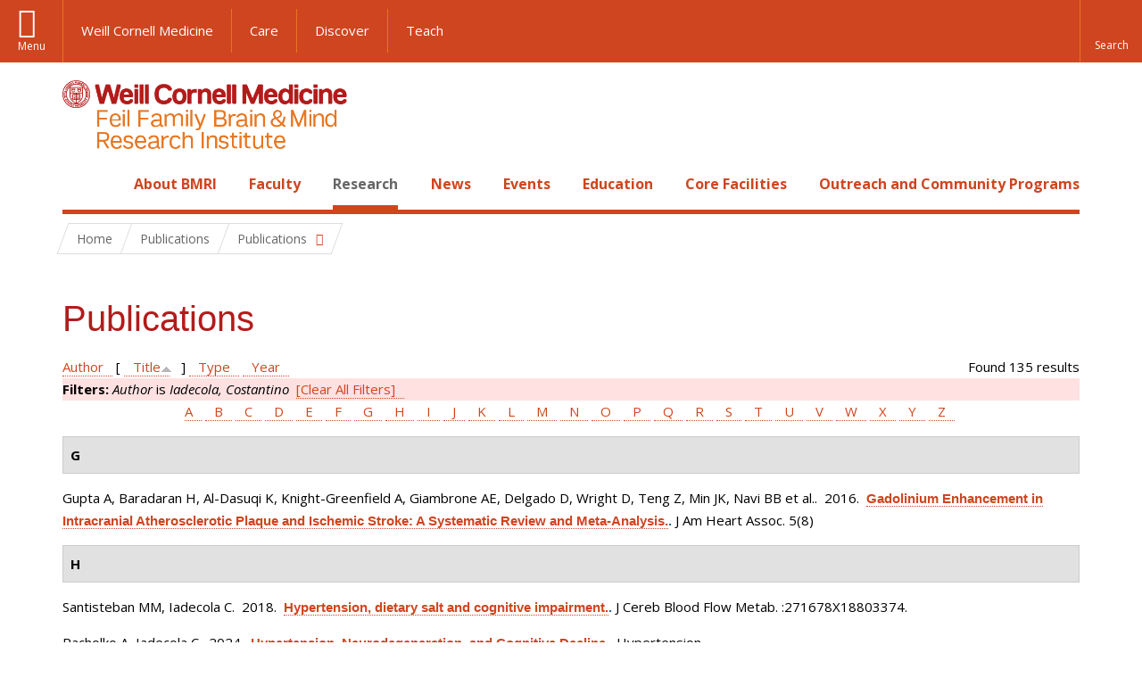

--- FILE ---
content_type: text/html; charset=utf-8
request_url: https://brainandmind.weill.cornell.edu/faculty-research/publications?page=2&amp%3Bf%5Bauthor%5D=456&s=title&o=asc&f%5Bauthor%5D=62
body_size: 18422
content:
<!DOCTYPE html>

<!--[if IE 7]>    <html class="lt-ie9 lt-ie8 no-js"  lang="en" dir="ltr"> <![endif]-->
<!--[if IE 8]>    <html class="lt-ie9 ie8 no-js"  lang="en" dir="ltr"> <![endif]-->
<!--[if gt IE 8]><!--> <html  lang="en" dir="ltr"> <!--<![endif]-->

  <head>
    <meta charset="utf-8" />
<link rel="shortcut icon" href="https://brainandmind.weill.cornell.edu/sites/all/themes/wcm_brainmind/favicon.ico" />
<meta name="generator" content="Drupal 7 (https://www.drupal.org)" />
<link rel="canonical" href="https://brainandmind.weill.cornell.edu/faculty-research/publications" />
<link rel="shortlink" href="https://brainandmind.weill.cornell.edu/faculty-research/publications" />
    <title>Publications | Page 3 | Feil Family Brain & Mind Research Institute</title>

    <link rel="apple-touch-icon" sizes="57x57" href="/profiles/wcmc/themes/wcm_brand_base/favicons/apple-touch-icon-57x57.png?v=2">
    <link rel="apple-touch-icon" sizes="60x60" href="/profiles/wcmc/themes/wcm_brand_base/favicons/apple-touch-icon-60x60.png?v=2">
    <link rel="apple-touch-icon" sizes="72x72" href="/profiles/wcmc/themes/wcm_brand_base/favicons/apple-touch-icon-72x72.png?v=2">
    <link rel="apple-touch-icon" sizes="76x76" href="/profiles/wcmc/themes/wcm_brand_base/favicons/apple-touch-icon-76x76.png?v=2">
    <link rel="apple-touch-icon" sizes="114x114" href="/profiles/wcmc/themes/wcm_brand_base/favicons/apple-touch-icon-114x114.png?v=2">
    <link rel="apple-touch-icon" sizes="120x120" href="/profiles/wcmc/themes/wcm_brand_base/favicons/apple-touch-icon-120x120.png?v=2">
    <link rel="apple-touch-icon" sizes="144x144" href="/profiles/wcmc/themes/wcm_brand_base/favicons/apple-touch-icon-144x144.png?v=2">
    <link rel="apple-touch-icon" sizes="152x152" href="/profiles/wcmc/themes/wcm_brand_base/favicons/apple-touch-icon-152x152.png?v=2">
    <link rel="apple-touch-icon" sizes="180x180" href="/profiles/wcmc/themes/wcm_brand_base/favicons/apple-touch-icon-180x180.png?v=2">
    <link rel="icon" type="image/png" href="/profiles/wcmc/themes/wcm_brand_base/favicons/favicon-32x32.png?v=2" sizes="32x32">
    <link rel="icon" type="image/png" href="/profiles/wcmc/themes/wcm_brand_base/favicons/favicon-194x194.png?v=2" sizes="194x194">
    <link rel="icon" type="image/png" href="/profiles/wcmc/themes/wcm_brand_base/favicons/favicon-96x96.png?v=2" sizes="96x96">
    <link rel="icon" type="image/png" href="/profiles/wcmc/themes/wcm_brand_base/favicons/android-chrome-192x192.png?v=2" sizes="192x192">
    <link rel="icon" type="image/png" href="/profiles/wcmc/themes/wcm_brand_base/favicons/favicon-16x16.png?v=2" sizes="16x16">
    <link rel="manifest" href="/profiles/wcmc/themes/wcm_brand_base/favicons/manifest.json?v=2">
    <link rel="mask-icon" href="/profiles/wcmc/themes/wcm_brand_base/favicons/safari-pinned-tab.svg?v=2" color="#b31b1b">
    <link rel="shortcut icon" href="/profiles/wcmc/themes/wcm_brand_base/favicons/favicon.ico?v=2">
    <meta name="apple-mobile-web-app-title" content="Weill Cornell Medicine">
    <meta name="application-name" content="Weill Cornell Medicine">
    <meta name="msapplication-TileColor" content="#b31b1b">
    <meta name="msapplication-TileImage" content="/profiles/wcmc/themes/wcm_brand_base/favicons/mstile-144x144.png?v=2">
    <meta name="msapplication-config" content="/profiles/wcmc/themes/wcm_brand_base/favicons/browserconfig.xml?v=2">
    <meta name="theme-color" content="#ffffff">

    <!-- http://t.co/dKP3o1e -->
    <meta name="HandheldFriendly" content="True">
    <meta name="MobileOptimized" content="320">
    <meta name="viewport" content="width=device-width, initial-scale=1.0">
    <link rel="stylesheet" href="https://brainandmind.weill.cornell.edu/sites/default/files/css/css_kShW4RPmRstZ3SpIC-ZvVGNFVAi0WEMuCnI0ZkYIaFw.css" />
<link rel="stylesheet" href="https://brainandmind.weill.cornell.edu/sites/default/files/css/css_rOkuVMMGocN2KQ5LCJ-0OYP1dxAyT2HxyKRlZLS_nXU.css" />
<link rel="stylesheet" href="https://brainandmind.weill.cornell.edu/sites/default/files/css/css_cA3DvDiQ3kOSjJkY_7C67xpb6Mo4aphrt7SxIZjOQ7s.css" />
<link rel="stylesheet" href="https://brainandmind.weill.cornell.edu/sites/default/files/css/css_iwLsJ5KZ3ygtq-LwPSaopm-80cYn8MskOJcF4bDZOnw.css" />
<link rel="stylesheet" href="https://fonts.googleapis.com/css?family=Open+Sans:400,300,300italic,400italic,700,700italic" />
<link rel="stylesheet" href="https://brainandmind.weill.cornell.edu/sites/default/files/css/css_jIar9ppehxMlkuzqiw8Camo8ArJnUn1ZtTkT5qn4BjI.css" />
<link rel="stylesheet" href="https://brainandmind.weill.cornell.edu/sites/default/files/css/css_PxsPpITToy8ZnO0bJDA1TEC6bbFpGTfSWr2ZP8LuFYo.css" />
    <script src="https://brainandmind.weill.cornell.edu/sites/default/files/js/js_XexEZhbTmj1BHeajKr2rPfyR8Y68f4rm0Nv3Vj5_dSI.js"></script>
<script src="https://brainandmind.weill.cornell.edu/sites/default/files/js/js_rsG_22YPjmlEiP0K_67GbG7wA1u2m6p529PKe6uGPZ4.js"></script>
<script src="https://brainandmind.weill.cornell.edu/sites/default/files/js/js_IC2vqeFv6eSvzMO1oHQyKRXO8JNRFAiet9QUOFr3OFs.js"></script>
<script src="https://brainandmind.weill.cornell.edu/sites/default/files/js/js_AxRDbN_Ukfcn4OJ39z8m2zu3hvCsY-RXQhgtnH2iQFU.js"></script>
<script src="https://brainandmind.weill.cornell.edu/sites/default/files/js/js_vM1uGnovS_0hYqTYp0LD9vlFUU3BE2bncNJNzlYcsuk.js"></script>
<script>jQuery.extend(Drupal.settings, {"basePath":"\/","pathPrefix":"","setHasJsCookie":0,"ajaxPageState":{"theme":"wcm_brainmind","theme_token":"WhZlhgYQRc_Nx-EZGZ5DVXA3bKbyrcaMhX803kNqA04","js":{"profiles\/wcmc\/modules\/custom\/wcmc_fieldable_panes\/js\/wcmc_modal.js":1,"profiles\/wcmc\/modules\/panopoly\/panopoly\/panopoly_widgets\/panopoly-widgets.js":1,"profiles\/wcmc\/modules\/panopoly\/panopoly\/panopoly_widgets\/panopoly-widgets-spotlight.js":1,"profiles\/wcmc\/modules\/custom\/wcm_accessibility\/js\/wcm-accessibility.js":1,"profiles\/wcmc\/themes\/wcm_brand_base\/js\/headroom.min.js":1,"profiles\/wcmc\/themes\/wcm_brand_base\/js\/wcm-pin-header.js":1,"profiles\/wcmc\/themes\/wcm_brand_base\/js\/wcm-external-links.js":1,"profiles\/wcmc\/themes\/wcm_brand_base\/js\/jquery.lockfixed-revB.js":1,"profiles\/wcmc\/themes\/wcm_brand_base\/images\/cta_icons\/svgxuse.min.js":1,"profiles\/wcmc\/modules\/panopoly\/contrib\/jquery_update\/replace\/jquery\/1.7\/jquery.min.js":1,"misc\/jquery-extend-3.4.0.js":1,"misc\/jquery-html-prefilter-3.5.0-backport.js":1,"misc\/jquery.once.js":1,"misc\/drupal.js":1,"profiles\/wcmc\/modules\/panopoly\/contrib\/jquery_update\/replace\/ui\/ui\/minified\/jquery.ui.core.min.js":1,"profiles\/wcmc\/modules\/panopoly\/contrib\/jquery_update\/replace\/ui\/ui\/minified\/jquery.ui.widget.min.js":1,"profiles\/wcmc\/modules\/panopoly\/contrib\/jquery_update\/replace\/ui\/ui\/minified\/jquery.ui.tabs.min.js":1,"profiles\/wcmc\/modules\/panopoly\/contrib\/jquery_update\/replace\/ui\/ui\/minified\/jquery.ui.accordion.min.js":1,"profiles\/wcmc\/modules\/panopoly\/contrib\/jquery_update\/replace\/ui\/external\/jquery.cookie.js":1,"profiles\/wcmc\/modules\/custom\/wcmc_fieldable_panes\/js\/fancybox\/jquery.fancybox.pack.js":1,"profiles\/wcmc\/modules\/custom\/wcmc_fieldable_panes\/js\/fancybox\/helpers\/jquery.fancybox-buttons.js":1,"profiles\/wcmc\/modules\/custom\/wcm_slide_nav\/js\/simplebar.min.js":1,"profiles\/wcmc\/modules\/custom\/wcm_slide_nav\/js\/wcm-slide-nav.js":1,"misc\/form-single-submit.js":1,"profiles\/wcmc\/modules\/panopoly\/panopoly\/panopoly_images\/panopoly-images.js":1,"profiles\/wcmc\/modules\/panopoly\/contrib\/entityreference\/js\/entityreference.js":1,"profiles\/wcmc\/modules\/panopoly\/panopoly\/panopoly_admin\/panopoly-admin.js":1,"profiles\/wcmc\/modules\/panopoly\/panopoly\/panopoly_magic\/panopoly-magic.js":1,"profiles\/wcmc\/modules\/panopoly\/panopoly\/panopoly_theme\/js\/panopoly-accordion.js":1,"profiles\/wcmc\/modules\/custom\/wcmc_banner_receiver\/js\/wcmc_banner_receiver.js":1,"profiles\/wcmc\/modules\/custom\/wcm_d7_paragraphs\/js\/wcm-d7-paragraphs.js":1,"profiles\/wcmc\/modules\/custom\/wcm_events\/js\/main.min.js":1,"profiles\/wcmc\/modules\/panopoly\/contrib\/caption_filter\/js\/caption-filter.js":1,"sites\/all\/modules\/lightbox2\/js\/lightbox.js":1,"profiles\/wcmc\/libraries\/jquery.imagesloaded\/jquery.imagesloaded.min.js":1,"profiles\/wcmc\/themes\/wcm_brand_base\/js\/bootstrap.min.js":1,"profiles\/wcmc\/themes\/wcm_brand_base\/js\/wcm-brand-base-script.js":1,"sites\/all\/themes\/wcm_brainmind\/js\/brainmind.js":1},"css":{"modules\/system\/system.base.css":1,"modules\/system\/system.messages.css":1,"modules\/system\/system.theme.css":1,"misc\/ui\/jquery.ui.theme.css":1,"misc\/ui\/jquery.ui.accordion.css":1,"profiles\/wcmc\/modules\/custom\/wcmc_fieldable_panes\/js\/fancybox\/jquery.fancybox.css":1,"profiles\/wcmc\/modules\/custom\/wcmc_fieldable_panes\/js\/fancybox\/helpers\/jquery.fancybox-buttons.css":1,"profiles\/wcmc\/modules\/custom\/wcm_slide_nav\/css\/simplebar.css":1,"profiles\/wcmc\/modules\/custom\/wcm_slide_nav\/css\/wcm-slide-nav.css":1,"modules\/book\/book.css":1,"modules\/field\/theme\/field.css":1,"modules\/node\/node.css":1,"profiles\/wcmc\/modules\/panopoly\/panopoly\/panopoly_admin\/panopoly-admin-navbar.css":1,"profiles\/wcmc\/modules\/panopoly\/panopoly\/panopoly_core\/css\/panopoly-dropbutton.css":1,"profiles\/wcmc\/modules\/panopoly\/panopoly\/panopoly_magic\/css\/panopoly-magic.css":1,"profiles\/wcmc\/modules\/panopoly\/panopoly\/panopoly_theme\/css\/panopoly-featured.css":1,"profiles\/wcmc\/modules\/panopoly\/panopoly\/panopoly_theme\/css\/panopoly-accordian.css":1,"profiles\/wcmc\/modules\/panopoly\/panopoly\/panopoly_theme\/css\/panopoly-layouts.css":1,"profiles\/wcmc\/modules\/panopoly\/panopoly\/panopoly_widgets\/panopoly-widgets.css":1,"profiles\/wcmc\/modules\/panopoly\/panopoly\/panopoly_widgets\/panopoly-widgets-spotlight.css":1,"profiles\/wcmc\/modules\/panopoly\/panopoly\/panopoly_wysiwyg\/panopoly-wysiwyg.css":1,"profiles\/wcmc\/modules\/panopoly\/contrib\/radix_layouts\/radix_layouts.css":1,"modules\/search\/search.css":1,"modules\/user\/user.css":1,"profiles\/wcmc\/modules\/custom\/wcmc_carousel\/css\/wcmc_carousel.css":1,"profiles\/wcmc\/modules\/custom\/wcmc_fieldable_panes\/css\/wcmc_headshot.css":1,"profiles\/wcmc\/modules\/custom\/wcm_d7_paragraphs\/css\/wcm-d7-paragraphs.css":1,"profiles\/wcmc\/modules\/custom\/wcm_elasticsearch\/css\/wcm-elasticsearch.css":1,"profiles\/wcmc\/modules\/custom\/wcm_events\/css\/main.min.css":1,"profiles\/wcmc\/modules\/custom\/wcm_events\/css\/events.css":1,"profiles\/wcmc\/modules\/panopoly\/contrib\/views\/css\/views.css":1,"profiles\/wcmc\/modules\/custom\/panopoly_override\/css\/panopoly-override.css":1,"profiles\/wcmc\/modules\/panopoly\/contrib\/caption_filter\/caption-filter.css":1,"profiles\/wcmc\/modules\/panopoly\/contrib\/ctools\/css\/ctools.css":1,"sites\/all\/modules\/lightbox2\/css\/lightbox.css":1,"profiles\/wcmc\/modules\/panopoly\/contrib\/panels\/css\/panels.css":1,"profiles\/wcmc\/modules\/contrib\/biblio\/biblio.css":1,"https:\/\/fonts.googleapis.com\/css?family=Open+Sans:400,300,300italic,400italic,700,700italic":1,"profiles\/wcmc\/themes\/wcm_brand_base\/css\/wcm_brand_base.css":1,"sites\/all\/themes\/wcm_brainmind\/css\/wcm_brainmind.css":1,"profiles\/wcmc\/modules\/panopoly\/panopoly\/panopoly_images\/panopoly-images.css":1}},"lightbox2":{"rtl":0,"file_path":"\/(\\w\\w\/)public:\/","default_image":"\/sites\/all\/modules\/lightbox2\/images\/brokenimage.jpg","border_size":10,"font_color":"000","box_color":"fff","top_position":"","overlay_opacity":"0.8","overlay_color":"000","disable_close_click":true,"resize_sequence":0,"resize_speed":400,"fade_in_speed":400,"slide_down_speed":600,"use_alt_layout":false,"disable_resize":false,"disable_zoom":false,"force_show_nav":false,"show_caption":true,"loop_items":false,"node_link_text":"View Image Details","node_link_target":false,"image_count":"Image !current of !total","video_count":"Video !current of !total","page_count":"Page !current of !total","lite_press_x_close":"press \u003Ca href=\u0022#\u0022 onclick=\u0022hideLightbox(); return FALSE;\u0022\u003E\u003Ckbd\u003Ex\u003C\/kbd\u003E\u003C\/a\u003E to close","download_link_text":"","enable_login":false,"enable_contact":false,"keys_close":"c x 27","keys_previous":"p 37","keys_next":"n 39","keys_zoom":"z","keys_play_pause":"32","display_image_size":"original","image_node_sizes":"()","trigger_lightbox_classes":"","trigger_lightbox_group_classes":"","trigger_slideshow_classes":"","trigger_lightframe_classes":"","trigger_lightframe_group_classes":"","custom_class_handler":0,"custom_trigger_classes":"","disable_for_gallery_lists":true,"disable_for_acidfree_gallery_lists":true,"enable_acidfree_videos":true,"slideshow_interval":5000,"slideshow_automatic_start":true,"slideshow_automatic_exit":true,"show_play_pause":true,"pause_on_next_click":false,"pause_on_previous_click":true,"loop_slides":false,"iframe_width":600,"iframe_height":400,"iframe_border":1,"enable_video":false,"useragent":"Mozilla\/5.0 (Macintosh; Intel Mac OS X 10_15_7) AppleWebKit\/537.36 (KHTML, like Gecko) Chrome\/131.0.0.0 Safari\/537.36; ClaudeBot\/1.0; +claudebot@anthropic.com)"},"CToolsModal":{"modalSize":{"type":"scale","width":".9","height":".9","addWidth":0,"addHeight":0,"contentRight":25,"contentBottom":75},"modalOptions":{"opacity":".55","background-color":"#FFF"},"animationSpeed":"fast","modalTheme":"CToolsModalDialog","throbberTheme":"CToolsModalThrobber"},"panopoly_magic":{"pane_add_preview_mode":"single"},"currentPath":"faculty-research\/publications","currentPathIsAdmin":false,"urlIsAjaxTrusted":{"\/faculty-research\/publications?page=2\u0026amp%3Bf%5Bauthor%5D=456\u0026s=title\u0026o=asc\u0026f%5Bauthor%5D=62":true},"wcm_brand_base":{"toggle_always_pin_header":"0"},"password":{"strengthTitle":"Password compliance:"},"type":"setting"});</script>
  </head>
  <body class="html not-front not-logged-in no-sidebars page-faculty-research page-faculty-research-publications region-content wcc no-navbar no-js" >
    <div id="skip-link">
      <a href="#site-main">Skip to main content</a>
    </div>
        <header id="pinned-header">
        <div class="wcm-search"><div class="container"><form class="global-search" action="/faculty-research/publications?page=2&amp;amp%3Bf%5Bauthor%5D=456&amp;s=title&amp;o=asc&amp;f%5Bauthor%5D=62" method="post" id="wcm-elasticsearch-blocks-widget-radios" accept-charset="UTF-8" role="search"><span class="search-button-span"><input class="search-button form-submit btn btn-default btn-primary" type="submit" id="edit-submit--2" name="op" value="Perform search" /><svg class="cta-icon cta-icon-search"><use xlink:href="/profiles/wcmc/themes/wcm_brand_base/images/cta_icons/symbol-defs.svg#cta-icon-search"></use></svg></span><span><div class="form-item form-type-textfield form-item-search-keys form-group">
  <label class="element-invisible" for="edit-search-keys--2">Enter the terms you wish to search for. </label>
 <input placeholder="Enter Search Term..." class="global-search-input form-control form-text" role="searchbox" type="text" id="edit-search-keys--2" name="search_keys" value="" size="25" maxlength="128" />
</div>
</span><fieldset><legend class="sr-only">Select Search Option</legend><div id="edit-search-type--2" class="form-radios"><div class="form-item form-type-radio form-item-search-type radio">
  <label for="edit-search-type-pages"><input type="radio" id="edit-search-type-pages" name="search_type" value="pages" checked="checked" class="form-radio" />This Site </label>
</div>
<div class="form-item form-type-radio form-item-search-type radio">
  <label for="edit-search-type-all-sites"><input type="radio" id="edit-search-type-all-sites" name="search_type" value="all_sites" class="form-radio" />All WCM Sites </label>
</div>
<div class="form-item form-type-radio form-item-search-type radio">
  <label for="edit-search-type-people"><input type="radio" id="edit-search-type-people" name="search_type" value="people" class="form-radio" />Directory </label>
</div>
</div></fieldset><input type="hidden" name="form_build_id" value="form-HQ2dPx1YHy_CSsjsp8n07e75-D-o-tPrYRwylD8bGFA" />
<input type="hidden" name="form_id" value="wcm_elasticsearch_blocks_widget_radios" />
</form></div></div>
      <div class="brand__nav brand__nav-site-logo">
    <div class="wrap">
      <div
        class="main-menu-toggle"
        tabindex="0"
        role="button"
        aria-label="Menu"
        aria-controls="slide-out-nav"
        aria-pressed="false">Menu</div>

              <div class="wcm-sm-white">
          <a href="https://weill.cornell.edu/">
            <img src="/profiles/wcmc/themes/wcm_brand_base/images/WCM_logo_white.png" alt="Weill Cornell Medicine">
          </a>
        </div>
      
              <ul class="wcm-global-links">
                      <li class="wcm-global-links__wcm first"><a href="https://weill.cornell.edu/">Weill Cornell Medicine</a></li>
            <li><a href="https://weillcornell.org">Care</a></li>
                      <li><a href="https://research.weill.cornell.edu">Discover</a></li>
            <li class="last"><a href="https://weill.cornell.edu/education">Teach</a></li>
        </ul>
      
      <div class="wcm-global-links--secondary-actions">
        
                  <div class="search-trigger" tabindex="0">
            <span role="button" aria-label="Reveal search bar" class="search-trigger-button search-trigger-button--find">
              <svg class="cta-icon cta-icon-search">
                <use xmlns:xlink="http://www.w3.org/1999/xlink" xlink:href="/profiles/wcmc/themes/wcm_brand_base/images/cta_icons/symbol-defs.svg#cta-icon-search"></use>
              </svg>
            </span>
            <span role="button" aria-label="Hide search bar" class="search-trigger-button search-trigger-button--close">
              <svg class="cta-icon cta-icon-close">
                <use xlink:href="/profiles/wcmc/themes/wcm_brand_base/images/cta_icons/symbol-defs.svg#cta-icon-close"></use>
              </svg>
            </span>
          </div>
              </div>
    </div>
  </div>
</header>

<div id="page" >
  <div class="brand">
  <div class="brand__lockup">
    <div class="container">
              <div class="brand__logo">
          <a class="wcm-site-logo" href="/"><img src="https://brainandmind.weill.cornell.edu/sites/all/themes/wcm_brainmind/images/LOGO_FEIL%20BRAIN%20AND%20MIND_2LINE_RGB.png" alt="Feil Family Brain &amp; Mind Research Institute" /></a>
        </div>
        <a class="wcm-site-title wcm-site-title--lockup" href="/">Feil Family Brain &amp; Mind Research Institute</a>
          </div>
  </div>
</div>

  <nav id="slide-out-nav" aria-label="Slide out navigation">
  <div class="slide-out-nav__help">Explore this Website</div>
    <div id="slide-nav">
<ul class="menu"><li class="level-1 home"><a href="/">Home</a></li><li class="first menu-mlid-1665 level-1" data-level="1"><a href="/about-bmri" class="has-child">About BMRI</a><button class="slide-nav-toggle" aria-expanded="false"><span class="element-invisible">Toggle About BMRI menu options</span></button><ul class="collapse menu menu--level-2"><li class="first menu-mlid-1678 level-2" data-level="2"><a href="/about-bmri/our-mission">Our Mission</a></li>
<li class="menu-mlid-1679 level-2" data-level="2"><a href="/about-bmri/mission/about-bmri/about-bmri/research">Research Programs</a></li>
<li class="menu-mlid-1680 level-2" data-level="2"><a href="/about-bmri/mission/about-bmri/about-bmri/training">Training</a></li>
<li class="menu-mlid-1681 level-2" data-level="2"><a href="/about-bmri/mission/about-bmri/about-bmri/facilities">Facilities</a></li>
<li class="menu-mlid-1670 level-2" data-level="2"><a href="/campus-facililities/facilities/about-campus/about-campus">Campus</a></li>
<li class="menu-mlid-1671 level-2" data-level="2"><a href="/about-bmri/ways-give">Ways to Give</a></li>
<li class="last menu-mlid-1682 level-2" data-level="2"><a href="/about-bmri/mission/about-bmri/about-bmri/administration">Administration</a></li>
</ul></li>
<li class="menu-mlid-4027 level-1" data-level="1"><a href="/faculty" class="has-child">Faculty</a><button class="slide-nav-toggle" aria-expanded="false"><span class="element-invisible">Toggle Faculty menu options</span></button><ul class="collapse menu menu--level-2"><li class="first menu-mlid-1684 level-2" data-level="2"><a href="/faculty-research/faculty-primary-appointments">Faculty, Primary Appointments</a></li>
<li class="menu-mlid-1685 level-2" data-level="2"><a href="/faculty-research/faculty-secondary-appointments">Faculty, Secondary Appointments</a></li>
<li class="last menu-mlid-4230 level-2" data-level="2"><a href="/faculty/affiliate-faculty">Affiliate Faculty</a></li>
</ul></li>
<li class="active-trail menu-mlid-1683 level-1" data-level="1"><a href="/research" class="active-trail active-trail has-child">Research</a><button class="slide-nav-toggle" aria-expanded="false"><span class="element-invisible">Toggle Research menu options</span></button><ul class="collapse menu menu--level-2"><li class="first menu-mlid-3432 level-2" data-level="2"><a href="https://appel.weill.cornell.edu/" title="">Appel Institute</a></li>
<li class="menu-mlid-3095 level-2" data-level="2"><a href="https://neurogenetics.weill.cornell.edu" title="">Center for Neurogenetics</a></li>
<li class="menu-mlid-3187 level-2" data-level="2"><a href="/clinical-translational-neuroscience-unit" class="has-child">Clinical &amp; Translational Neuroscience Unit</a><button class="slide-nav-toggle" aria-expanded="false"><span class="element-invisible">Toggle Clinical & Translational Neuroscience Unit menu options</span></button><ul class="collapse menu menu--level-3"><li class="first menu-mlid-3185 level-3" data-level="3"><a href="/ctnu-director-dr-hooman-kamel">CTNU Director</a></li>
<li class="last menu-mlid-3186 level-3" data-level="3"><a href="/ctnu-research-opportunities">CTNU Research Opportunities</a></li>
</ul></li>
<li class="menu-mlid-1686 level-2" data-level="2"><a href="/faculty-research/affiliate-institutions">Affiliate Institutions</a></li>
<li class="menu-mlid-1690 level-2" data-level="2"><a href="/research/new-grants">New Grants</a></li>
<li class="last active-trail active menu-mlid-3390 level-2" data-level="2"><a href="/faculty-research/publications" title="" class="active-trail active">Publications</a></li>
</ul></li>
<li class="menu-mlid-3415 level-1" data-level="1"><a href="/news" title="" class="has-child">News</a><button class="slide-nav-toggle" aria-expanded="false"><span class="element-invisible">Toggle News menu options</span></button><ul class="collapse menu menu--level-2"><li class="first menu-mlid-4028 level-2" data-level="2"><a href="/news/faculty-spotlight-and-awards">Faculty Spotlight and Awards</a></li>
<li class="last menu-mlid-3433 level-2" data-level="2"><a href="/research/new-grants" title="">New Grants</a></li>
</ul></li>
<li class="menu-mlid-3414 level-1" data-level="1"><a href="/events">Events</a></li>
<li class="menu-mlid-2306 level-1" data-level="1"><a href="/education-0" class="has-child">Education</a><button class="slide-nav-toggle" aria-expanded="false"><span class="element-invisible">Toggle Education menu options</span></button><ul class="collapse menu menu--level-2"><li class="first menu-mlid-1668 level-2" data-level="2"><a href="/education-training/neuroscience-graduate-program">Neuroscience Graduate Program</a></li>
<li class="menu-mlid-1691 level-2" data-level="2"><a href="/education-training/neuroscience-graduate-program/neuroscience-retreat">Neuroscience Retreat</a></li>
<li class="menu-mlid-1692 level-2" data-level="2"><a href="/education-training/neuroscience-graduate-program/leon-levy-fellowship">Leon Levy Fellowship</a></li>
<li class="menu-mlid-1693 level-2" data-level="2"><a href="/education-training/neuroscience-graduate-program/research-residency">Research Residency</a></li>
<li class="menu-mlid-1694 level-2" data-level="2"><a href="/education-training/neuroscience-graduate-program/brain-awareness-events">Brain Awareness</a></li>
<li class="menu-mlid-1695 level-2" data-level="2"><a href="/education-training/neuroscience-graduate-program/medical-school-aoc">Medical School AOC</a></li>
<li class="last menu-mlid-3544 level-2" data-level="2"><a href="/education/first-year-students">First Year Students</a></li>
</ul></li>
<li class="menu-mlid-1669 level-1" data-level="1"><a href="/core-facilities" class="has-child">Core Facilities</a><button class="slide-nav-toggle" aria-expanded="false"><span class="element-invisible">Toggle Core Facilities menu options</span></button><ul class="collapse menu menu--level-2"><li class="first menu-mlid-1697 level-2" data-level="2"><a href="/core-facilities/neuroanatomy-em-core">Neuroanatomy EM Core</a></li>
<li class="menu-mlid-1698 level-2" data-level="2"><a href="/core-facilities/neurogenetic-repository">Neurogenetic Repository</a></li>
<li class="last menu-mlid-1696 level-2" data-level="2"><a href="/core-facilities/bmri-cores">BMRI Cores</a></li>
</ul></li>
<li class="last menu-mlid-3729 level-1" data-level="1"><a href="/outreach-and-community-programs" class="has-child">Outreach and Community Programs</a><button class="slide-nav-toggle" aria-expanded="false"><span class="element-invisible">Toggle Outreach and Community Programs menu options</span></button><ul class="collapse menu menu--level-2"><li class="first menu-mlid-3927 level-2" data-level="2"><a href="/outreach-and-community-programs/emerging-leaders-neuroscience">Emerging Leaders in Neuroscience</a></li>
<li class="last menu-mlid-3725 level-2" data-level="2"><a href="/outreach-and-community-programs/bmri-summer-scholars-program">BMRI Summer Scholars Program</a></li>
</ul></li>
</ul></div>  <ul class="wcm-global-links--sm">
    <li><a href="https://weill.cornell.edu">Weill Cornell Medicine</a></li>
    <li><a href="https://weillcornell.org">Care</a></li>
    <li><a href="https://research.weill.cornell.edu">Discover</a></li>
    <li><a href="https://weill.cornell.edu/education">Teach</a></li>
  </ul>
</nav>

<nav class="main-nav" aria-label="Primary">
  <div class="container">
    <div id="main-nav">
<ul class="menu justify-items"><li class="level-1 home"><a href="/">Home</a></li><li class="first has-children menu-mlid-1665 level-1"><a href="/about-bmri">About BMRI</a></li>
<li class="has-children menu-mlid-4027 level-1"><a href="/faculty">Faculty</a></li>
<li class="has-children active-trail menu-mlid-1683 level-1"><a href="/research" class="active-trail active-trail active-trail">Research</a></li>
<li class="has-children menu-mlid-3415 level-1"><a href="/news" title="">News</a></li>
<li class="menu-mlid-3414 level-1"><a href="/events">Events</a></li>
<li class="has-children menu-mlid-2306 level-1"><a href="/education-0">Education</a></li>
<li class="has-children menu-mlid-1669 level-1"><a href="/core-facilities">Core Facilities</a></li>
<li class="last has-children menu-mlid-3729 level-1"><a href="/outreach-and-community-programs">Outreach and Community Programs</a></li>
</ul></div>  </div>
</nav>

  <nav id="bc-nav" aria-label="Breadcrumb">
    <div class="container">
      <ul class="breadcrumb-nav">
        <li><span><a href="/">Home</a></span></li><li class="bc-no-link"><span>Publications</span></li><li><button class="dropdown-toggle" type="button" id="bc-explore-second_level" data-toggle="dropdown" aria-haspopup="true" aria-expanded="true">
          <span class="bc-toggle-siblings">Publications</span>
          </button>
<ul class="dropdown-menu dropdown-menu-left" aria-labelledby="bc-explore-second_level"><li class="first menu-mlid-3432 level-2"><a href="https://appel.weill.cornell.edu/" title="">Appel Institute</a></li>
<li class="menu-mlid-3095 level-2"><a href="https://neurogenetics.weill.cornell.edu" title="">Center for Neurogenetics</a></li>
<li class="has-children menu-mlid-3187 level-2"><a href="/clinical-translational-neuroscience-unit">Clinical &amp; Translational Neuroscience Unit</a></li>
<li class="menu-mlid-1686 level-2"><a href="/faculty-research/affiliate-institutions">Affiliate Institutions</a></li>
<li class="menu-mlid-1690 level-2"><a href="/research/new-grants">New Grants</a></li>
<li class="last active-trail active menu-mlid-3390 level-2"><a href="/faculty-research/publications" title="" class="active-trail active">Publications</a></li>
</ul></li>      </ul>
    </div>
  </nav>

  <div id="site-main" class="site-main">
    <div class="container">
                            </div>
    <div class="container">
  
  <h1 class="title">Publications</h1><div id="biblio-header" class="clear-block"><div class="biblio-export">Found 135 results</div> <a href="/faculty-research/publications?page=2&amp;amp%3Bf%5Bauthor%5D=456&amp;s=author&amp;o=asc&amp;f%5Bauthor%5D=62" title="Click a second time to reverse the sort order" class="active">Author</a>  [ <a href="/faculty-research/publications?page=2&amp;amp%3Bf%5Bauthor%5D=456&amp;s=title&amp;o=desc&amp;f%5Bauthor%5D=62" title="Click a second time to reverse the sort order" class="active active">Title</a><img src="https://brainandmind.weill.cornell.edu/profiles/wcmc/modules/contrib/biblio/misc/arrow-desc.png" alt="(Desc)" />]  <a href="/faculty-research/publications?page=2&amp;amp%3Bf%5Bauthor%5D=456&amp;s=type&amp;o=asc&amp;f%5Bauthor%5D=62" title="Click a second time to reverse the sort order" class="active">Type</a>  <a href="/faculty-research/publications?page=2&amp;amp%3Bf%5Bauthor%5D=456&amp;s=year&amp;o=desc&amp;f%5Bauthor%5D=62" title="Click a second time to reverse the sort order" class="active">Year</a> <div class="biblio-filter-status"><div class="biblio-current-filters"><b>Filters: </b><em class="placeholder">Author</em> is <em class="placeholder">Iadecola, Costantino</em>&nbsp;&nbsp;<a href="/faculty-research/publications/filter/clear?page=2&amp;amp%3Bf%5Bauthor%5D=456&amp;s=title&amp;o=asc">[Clear All Filters]</a></div></div><div class="biblio-alpha-line"><div class="biblio-alpha-line"><a href="/faculty-research/publications?f%5Btg%5D=A" rel="nofollow" class="active">A</a>&nbsp;<a href="/faculty-research/publications?f%5Btg%5D=B" rel="nofollow" class="active">B</a>&nbsp;<a href="/faculty-research/publications?f%5Btg%5D=C" rel="nofollow" class="active">C</a>&nbsp;<a href="/faculty-research/publications?f%5Btg%5D=D" rel="nofollow" class="active">D</a>&nbsp;<a href="/faculty-research/publications?f%5Btg%5D=E" rel="nofollow" class="active">E</a>&nbsp;<a href="/faculty-research/publications?f%5Btg%5D=F" rel="nofollow" class="active">F</a>&nbsp;<a href="/faculty-research/publications?f%5Btg%5D=G" rel="nofollow" class="active">G</a>&nbsp;<a href="/faculty-research/publications?f%5Btg%5D=H" rel="nofollow" class="active">H</a>&nbsp;<a href="/faculty-research/publications?f%5Btg%5D=I" rel="nofollow" class="active">I</a>&nbsp;<a href="/faculty-research/publications?f%5Btg%5D=J" rel="nofollow" class="active">J</a>&nbsp;<a href="/faculty-research/publications?f%5Btg%5D=K" rel="nofollow" class="active">K</a>&nbsp;<a href="/faculty-research/publications?f%5Btg%5D=L" rel="nofollow" class="active">L</a>&nbsp;<a href="/faculty-research/publications?f%5Btg%5D=M" rel="nofollow" class="active">M</a>&nbsp;<a href="/faculty-research/publications?f%5Btg%5D=N" rel="nofollow" class="active">N</a>&nbsp;<a href="/faculty-research/publications?f%5Btg%5D=O" rel="nofollow" class="active">O</a>&nbsp;<a href="/faculty-research/publications?f%5Btg%5D=P" rel="nofollow" class="active">P</a>&nbsp;<a href="/faculty-research/publications?f%5Btg%5D=Q" rel="nofollow" class="active">Q</a>&nbsp;<a href="/faculty-research/publications?f%5Btg%5D=R" rel="nofollow" class="active">R</a>&nbsp;<a href="/faculty-research/publications?f%5Btg%5D=S" rel="nofollow" class="active">S</a>&nbsp;<a href="/faculty-research/publications?f%5Btg%5D=T" rel="nofollow" class="active">T</a>&nbsp;<a href="/faculty-research/publications?f%5Btg%5D=U" rel="nofollow" class="active">U</a>&nbsp;<a href="/faculty-research/publications?f%5Btg%5D=V" rel="nofollow" class="active">V</a>&nbsp;<a href="/faculty-research/publications?f%5Btg%5D=W" rel="nofollow" class="active">W</a>&nbsp;<a href="/faculty-research/publications?f%5Btg%5D=X" rel="nofollow" class="active">X</a>&nbsp;<a href="/faculty-research/publications?f%5Btg%5D=Y" rel="nofollow" class="active">Y</a>&nbsp;<a href="/faculty-research/publications?f%5Btg%5D=Z" rel="nofollow" class="active">Z</a>&nbsp;</div></div></div><div class="biblio-category-section"><div class="biblio-separator-bar">G</div><div class="biblio-entry"><span class="biblio-authors">Gupta A, Baradaran H, Al-Dasuqi K, Knight-Greenfield A, Giambrone AE, Delgado D, Wright D, Teng Z, Min JK, Navi BB et al.</span>.&nbsp; 
2016.&nbsp;&nbsp;<span class="biblio-title"><a href="/gadolinium-enhancement-intracranial-atherosclerotic-plaque-and-ischemic-stroke-systematic-review-and">Gadolinium Enhancement in Intracranial Atherosclerotic Plaque and Ischemic Stroke: A Systematic Review and Meta-Analysis.</a>. </span>J Am Heart Assoc. 5(8)<span class="Z3988" title="ctx_ver=Z39.88-2004&amp;rft_val_fmt=info%3Aofi%2Ffmt%3Akev%3Amtx%3Ajournal&amp;rft.atitle=Gadolinium+Enhancement+in+Intracranial+Atherosclerotic+Plaque+and+Ischemic+Stroke%3A+A+Systematic+Review+and+Meta-Analysis.&amp;rft.title=J+Am+Heart+Assoc&amp;rft.issn=2047-9980&amp;rft.date=2016&amp;rft.volume=5&amp;rft.issue=8&amp;rft.aulast=Gupta&amp;rft.aufirst=Ajay&amp;rft.au=Baradaran%2C+Hediyeh&amp;rft.au=Al-Dasuqi%2C+Khalid&amp;rft.au=Knight-Greenfield%2C+Ashley&amp;rft.au=Giambrone%2C+Ashley&amp;rft.au=Delgado%2C+Diana&amp;rft.au=Wright%2C+Drew&amp;rft.au=Teng%2C+Zhongzhao&amp;rft.au=Min%2C+James&amp;rft.au=Navi%2C+Babak&amp;rft.au=Iadecola%2C+Costantino&amp;rft.au=Kamel%2C+Hooman&amp;rft_id=info%3Adoi%2F10.1161%2FJAHA.116.003816"></span></div></div><div class="biblio-category-section"><div class="biblio-separator-bar">H</div><div class="biblio-entry"><span class="biblio-authors">Santisteban MM, Iadecola C</span>.&nbsp; 
2018.&nbsp;&nbsp;<span class="biblio-title"><a href="/hypertension-dietary-salt-and-cognitive-impairment">Hypertension, dietary salt and cognitive impairment.</a>. </span>J Cereb Blood Flow Metab. :271678X18803374.<span class="Z3988" title="ctx_ver=Z39.88-2004&amp;rft_val_fmt=info%3Aofi%2Ffmt%3Akev%3Amtx%3Ajournal&amp;rft.atitle=Hypertension%2C+dietary+salt+and+cognitive+impairment.&amp;rft.title=J+Cereb+Blood+Flow+Metab&amp;rft.issn=1559-7016&amp;rft.date=2018&amp;rft.spage=271678X18803374&amp;rft.aulast=Santisteban&amp;rft.aufirst=Monica&amp;rft.au=Iadecola%2C+Costantino&amp;rft.au=Iadecola%2C+Costantino&amp;rft.au=Iadecola%2C+Costantino&amp;rft_id=info%3Adoi%2F10.1177%2F0271678X18803374"></span></div><div class="biblio-entry"><span class="biblio-authors">Pacholko A, Iadecola C</span>.&nbsp; 
2024.&nbsp;&nbsp;<span class="biblio-title"><a href="/hypertension-neurodegeneration-and-cognitive-decline">Hypertension, Neurodegeneration, and Cognitive Decline.</a>. </span>Hypertension. <span class="Z3988" title="ctx_ver=Z39.88-2004&amp;rft_val_fmt=info%3Aofi%2Ffmt%3Akev%3Amtx%3Ajournal&amp;rft.atitle=Hypertension%2C+Neurodegeneration%2C+and+Cognitive+Decline.&amp;rft.title=Hypertension&amp;rft.issn=1524-4563&amp;rft.date=2024&amp;rft.aulast=Pacholko&amp;rft.aufirst=Anthony&amp;rft.au=Iadecola%2C+Costantino&amp;rft.au=Iadecola%2C+Costantino&amp;rft.au=Iadecola%2C+Costantino&amp;rft_id=info%3Adoi%2F10.1161%2FHYPERTENSIONAHA.123.21356"></span></div><div class="biblio-entry"><span class="biblio-authors">Santisteban MM, Iadecola C, Carnevale D</span>.&nbsp; 
2023.&nbsp;&nbsp;<span class="biblio-title"><a href="/hypertension-neurovascular-dysfunction-and-cognitive-impairment">Hypertension, Neurovascular Dysfunction, and Cognitive Impairment.</a>. </span>Hypertension. 80(1):22-34.<span class="Z3988" title="ctx_ver=Z39.88-2004&amp;rft_val_fmt=info%3Aofi%2Ffmt%3Akev%3Amtx%3Ajournal&amp;rft.atitle=Hypertension%2C+Neurovascular+Dysfunction%2C+and+Cognitive+Impairment.&amp;rft.title=Hypertension&amp;rft.issn=1524-4563&amp;rft.date=2023&amp;rft.volume=80&amp;rft.issue=1&amp;rft.spage=22&amp;rft.epage=34&amp;rft.aulast=Santisteban&amp;rft.aufirst=Monica&amp;rft.au=Iadecola%2C+Costantino&amp;rft.au=Carnevale%2C+Daniela&amp;rft.au=Carnevale%2C+Daniela&amp;rft_id=info%3Adoi%2F10.1161%2FHYPERTENSIONAHA.122.18085"></span></div><div class="biblio-entry"><span class="biblio-authors">Schaeffer SM, Pacholko AG, Santisteban MM, Ahn SJi, Racchumi G, Wang G, Park L, Faraco G, Anrather J, Iadecola C</span>.&nbsp; 
2025.&nbsp;&nbsp;<span class="biblio-title"><a href="/hypertension-induced-neurovascular-and-cognitive-dysfunction-single-cell-resolution">Hypertension-induced neurovascular and cognitive dysfunction at single-cell resolution.</a>. </span>Neuron. <span class="Z3988" title="ctx_ver=Z39.88-2004&amp;rft_val_fmt=info%3Aofi%2Ffmt%3Akev%3Amtx%3Ajournal&amp;rft.atitle=Hypertension-induced+neurovascular+and+cognitive+dysfunction+at+single-cell+resolution.&amp;rft.title=Neuron&amp;rft.issn=1097-4199&amp;rft.date=2025&amp;rft.aulast=Schaeffer&amp;rft.aufirst=Samantha&amp;rft.au=Pacholko%2C+Anthony&amp;rft.au=Santisteban%2C+Monica&amp;rft.au=Ahn%2C+Sung&amp;rft.au=Racchumi%2C+Gianfranco&amp;rft.au=Wang%2C+Gang&amp;rft.au=Park%2C+Laibaik&amp;rft.au=Faraco%2C+Giuseppe&amp;rft.au=Anrather%2C+Josef&amp;rft.au=Iadecola%2C+Costantino&amp;rft_id=info%3Adoi%2F10.1016%2Fj.neuron.2025.10.018"></span></div><div class="biblio-entry"><span class="biblio-authors">Alexander C, Li T, Hattori Y, Chiu D, Frost GR, Jonas L, Liu C, Anderson CJ, Wong E, Park L et al.</span>.&nbsp; 
2022.&nbsp;&nbsp;<span class="biblio-title"><a href="/hypoxia-inducible-factor-1%CE%B1-binds-and-activates-%CE%B3-secretase-a%CE%B2-production-under-hypoxia-and-cerebral">Hypoxia Inducible Factor-1α binds and activates γ-secretase for Aβ production under hypoxia and cerebral hypoperfusion.</a>. </span>Mol Psychiatry. <span class="Z3988" title="ctx_ver=Z39.88-2004&amp;rft_val_fmt=info%3Aofi%2Ffmt%3Akev%3Amtx%3Ajournal&amp;rft.atitle=Hypoxia+Inducible+Factor-1%CE%B1+binds+and+activates+%CE%B3-secretase+for+A%CE%B2+production+under+hypoxia+and+cerebral+hypoperfusion.&amp;rft.title=Mol+Psychiatry&amp;rft.issn=1476-5578&amp;rft.date=2022&amp;rft.aulast=Alexander&amp;rft.aufirst=Courtney&amp;rft.au=Li%2C+Thomas&amp;rft.au=Hattori%2C+Yorito&amp;rft.au=Chiu%2C+Danica&amp;rft.au=Frost%2C+Georgia&amp;rft.au=Jonas%2C+Lauren&amp;rft.au=Liu%2C+Chenge&amp;rft.au=Anderson%2C+Corey&amp;rft.au=Wong%2C+Eitan&amp;rft.au=Park%2C+Laibaik&amp;rft.au=Iadecola%2C+Costantino&amp;rft.au=Li%2C+Yue-Ming&amp;rft_id=info%3Adoi%2F10.1038%2Fs41380-022-01676-7"></span></div></div><div class="biblio-category-section"><div class="biblio-separator-bar">I</div><div class="biblio-entry"><span class="biblio-authors">Iadecola C, Buckwalter MS, Anrather J</span>.&nbsp; 
2020.&nbsp;&nbsp;<span class="biblio-title"><a href="/immune-responses-stroke-mechanisms-modulation-and-therapeutic-potential">Immune responses to stroke: mechanisms, modulation, and therapeutic potential.</a>. </span>J Clin Invest. 130(6):2777-2788.<span class="Z3988" title="ctx_ver=Z39.88-2004&amp;rft_val_fmt=info%3Aofi%2Ffmt%3Akev%3Amtx%3Ajournal&amp;rft.atitle=Immune+responses+to+stroke%3A+mechanisms%2C+modulation%2C+and+therapeutic+potential.&amp;rft.title=J+Clin+Invest&amp;rft.issn=1558-8238&amp;rft.date=2020&amp;rft.volume=130&amp;rft.issue=6&amp;rft.spage=2777&amp;rft.epage=2788&amp;rft.aulast=Iadecola&amp;rft.aufirst=Costantino&amp;rft.au=Buckwalter%2C+Marion&amp;rft.au=Anrather%2C+Josef&amp;rft.au=Anrather%2C+Josef&amp;rft_id=info%3Adoi%2F10.1172%2FJCI135530"></span></div><div class="biblio-entry"><span class="biblio-authors">Gupta A, Iadecola C</span>.&nbsp; 
2015.&nbsp;&nbsp;<span class="biblio-title"><a href="/impaired-a%CE%B2-clearance-potential-link-between-atherosclerosis-and-alzheimers-disease">Impaired Aβ clearance: a potential link between atherosclerosis and Alzheimer's disease.</a>. </span>Front Aging Neurosci. 7:115.<span class="Z3988" title="ctx_ver=Z39.88-2004&amp;rft_val_fmt=info%3Aofi%2Ffmt%3Akev%3Amtx%3Ajournal&amp;rft.atitle=Impaired+A%CE%B2+clearance%3A+a+potential+link+between+atherosclerosis+and+Alzheimer%26%23039%3Bs+disease.&amp;rft.title=Front+Aging+Neurosci&amp;rft.issn=1663-4365&amp;rft.date=2015&amp;rft.volume=7&amp;rft.spage=115&amp;rft.aulast=Gupta&amp;rft.aufirst=Ajay&amp;rft.au=Iadecola%2C+Costantino&amp;rft_id=info%3Adoi%2F10.3389%2Ffnagi.2015.00115"></span></div><div class="biblio-entry"><span class="biblio-authors">Santisteban MM, Iadecola C</span>.&nbsp; 
2024.&nbsp;&nbsp;<span class="biblio-title"><a href="/incompetent-neck-valves-threaten-aging-brain">Incompetent neck valves threaten the aging brain.</a>. </span>Nat Aging. 4(10):1346-1347.<span class="Z3988" title="ctx_ver=Z39.88-2004&amp;rft_val_fmt=info%3Aofi%2Ffmt%3Akev%3Amtx%3Ajournal&amp;rft.atitle=Incompetent+neck+valves+threaten+the+aging+brain.&amp;rft.title=Nat+Aging&amp;rft.issn=2662-8465&amp;rft.date=2024&amp;rft.volume=4&amp;rft.issue=10&amp;rft.spage=1346&amp;rft.epage=1347&amp;rft.aulast=Santisteban&amp;rft.aufirst=Monica&amp;rft.au=Iadecola%2C+Costantino&amp;rft.au=Iadecola%2C+Costantino&amp;rft.au=Iadecola%2C+Costantino&amp;rft_id=info%3Adoi%2F10.1038%2Fs43587-024-00707-y"></span></div><div class="biblio-entry"><span class="biblio-authors">Garcia-Bonilla L, Moore JM, Racchumi G, Zhou P, Butler JM, Iadecola C, Anrather J</span>.&nbsp; 
2014.&nbsp;&nbsp;<span class="biblio-title"><a href="/inducible-nitric-oxide-synthase-neutrophils-and-endothelium-contributes-ischemic-brain-injury-mice">Inducible nitric oxide synthase in neutrophils and endothelium contributes to ischemic brain injury in mice.</a>. </span>J Immunol. 193(5):2531-7.<span class="Z3988" title="ctx_ver=Z39.88-2004&amp;rft_val_fmt=info%3Aofi%2Ffmt%3Akev%3Amtx%3Ajournal&amp;rft.atitle=Inducible+nitric+oxide+synthase+in+neutrophils+and+endothelium+contributes+to+ischemic+brain+injury+in+mice.&amp;rft.title=J+Immunol&amp;rft.issn=1550-6606&amp;rft.date=2014&amp;rft.volume=193&amp;rft.issue=5&amp;rft.aulast=Garcia-Bonilla&amp;rft.aufirst=Lidia&amp;rft.au=Moore%2C+Jamie&amp;rft.au=Racchumi%2C+Gianfranco&amp;rft.au=Zhou%2C+Ping&amp;rft.au=Butler%2C+Jason&amp;rft.au=Iadecola%2C+Costantino&amp;rft.au=Anrather%2C+Josef&amp;rft_id=info%3Adoi%2F10.4049%2Fjimmunol.1400918"></span></div><div class="biblio-entry"><span class="biblio-authors">Anrather J, Iadecola C</span>.&nbsp; 
2016.&nbsp;&nbsp;<span class="biblio-title"><a href="/inflammation-and-stroke-overview">Inflammation and Stroke: An Overview.</a>. </span>Neurotherapeutics. 13(4):661-670.<span class="Z3988" title="ctx_ver=Z39.88-2004&amp;rft_val_fmt=info%3Aofi%2Ffmt%3Akev%3Amtx%3Ajournal&amp;rft.atitle=Inflammation+and+Stroke%3A+An+Overview.&amp;rft.title=Neurotherapeutics&amp;rft.issn=1878-7479&amp;rft.date=2016&amp;rft.volume=13&amp;rft.issue=4&amp;rft.spage=661&amp;rft.epage=670&amp;rft.aulast=Anrather&amp;rft.aufirst=Josef&amp;rft.au=Iadecola%2C+Costantino&amp;rft_id=info%3Adoi%2F10.1007%2Fs13311-016-0483-x"></span></div><div class="biblio-entry"><span class="biblio-authors">Parikh NS, Merkler AE, Iadecola C</span>.&nbsp; 
2020.&nbsp;&nbsp;<span class="biblio-title"><a href="/inflammation-autoimmunity-infection-and-stroke-epidemiology-and-lessons-therapeutic-intervention">Inflammation, Autoimmunity, Infection, and Stroke: Epidemiology and Lessons From Therapeutic Intervention.</a>. </span>Stroke. :STROKEAHA119024157.<span class="Z3988" title="ctx_ver=Z39.88-2004&amp;rft_val_fmt=info%3Aofi%2Ffmt%3Akev%3Amtx%3Ajournal&amp;rft.atitle=Inflammation%2C+Autoimmunity%2C+Infection%2C+and+Stroke%3A+Epidemiology+and+Lessons+From+Therapeutic+Intervention.&amp;rft.title=Stroke&amp;rft.issn=1524-4628&amp;rft.date=2020&amp;rft.spage=STROKEAHA119024157&amp;rft.aulast=Parikh&amp;rft.aufirst=Neal&amp;rft.au=Merkler%2C+Alexander&amp;rft.au=Iadecola%2C+Costantino&amp;rft.au=Iadecola%2C+Costantino&amp;rft_id=info%3Adoi%2F10.1161%2FSTROKEAHA.119.024157"></span></div><div class="biblio-entry"><span class="biblio-authors">Witsch J, Rutrick SB, Lansdale KN, Seitz A, Kamel H, Parikh NS, Segal AZ, Mir SA, Murthy SB, Niogi SN et al.</span>.&nbsp; 
2023.&nbsp;&nbsp;<span class="biblio-title"><a href="/influenza-illness-short-term-risk-factor-arterial-dissection">Influenza-Like Illness as a Short-Term Risk Factor for Arterial Dissection.</a>. </span>Stroke. 54(3):e66-e68.<span class="Z3988" title="ctx_ver=Z39.88-2004&amp;rft_val_fmt=info%3Aofi%2Ffmt%3Akev%3Amtx%3Ajournal&amp;rft.atitle=Influenza-Like+Illness+as+a+Short-Term+Risk+Factor+for+Arterial+Dissection.&amp;rft.title=Stroke&amp;rft.issn=1524-4628&amp;rft.date=2023&amp;rft.volume=54&amp;rft.issue=3&amp;rft.spage=e66-e68&amp;rft.aulast=Witsch&amp;rft.aufirst=Jens&amp;rft.au=Rutrick%2C+Stephanie&amp;rft.au=Lansdale%2C+Kelsey&amp;rft.au=Seitz%2C+Alison&amp;rft.au=Kamel%2C+Hooman&amp;rft.au=Parikh%2C+Neal&amp;rft.au=Segal%2C+Alan&amp;rft.au=Mir%2C+Saad&amp;rft.au=Murthy%2C+Santosh&amp;rft.au=Niogi%2C+Sumit&amp;rft.au=Gaudino%2C+Mario&amp;rft.au=Girardi%2C+Leonard&amp;rft.au=Kim%2C+Jiwon&amp;rft.au=Devereux%2C+Richard&amp;rft.au=Roman%2C+Mary&amp;rft.au=Iadecola%2C+Costantino&amp;rft.au=Kasner%2C+Scott&amp;rft.au=Zhang%2C+Cenai&amp;rft.au=Merkler%2C+Alexander&amp;rft_id=info%3Adoi%2F10.1161%2FSTROKEAHA.122.042367"></span></div><div class="biblio-entry"><span class="biblio-authors">Navi BB, Iadecola C</span>.&nbsp; 
2018.&nbsp;&nbsp;<span class="biblio-title"><a href="/ischemic-stroke-cancer-patients-review-underappreciated-pathology">Ischemic Stroke in Cancer Patients: A Review of an Underappreciated Pathology.</a>. </span>Ann Neurol. <span class="Z3988" title="ctx_ver=Z39.88-2004&amp;rft_val_fmt=info%3Aofi%2Ffmt%3Akev%3Amtx%3Ajournal&amp;rft.atitle=Ischemic+Stroke+in+Cancer+Patients%3A+A+Review+of+an+Underappreciated+Pathology.&amp;rft.title=Ann+Neurol&amp;rft.issn=1531-8249&amp;rft.date=2018&amp;rft.aulast=Navi&amp;rft.aufirst=Babak&amp;rft.au=Iadecola%2C+Costantino&amp;rft.au=Iadecola%2C+Costantino&amp;rft.au=Iadecola%2C+Costantino&amp;rft_id=info%3Adoi%2F10.1002%2Fana.25227"></span></div><div class="biblio-entry"><span class="biblio-authors">Knepp B, Navi BB, Rodriguez F, DeAngelis LM, Elkind MSV, Iadecola C, Sherman CP, Tagawa ST, Saxena A, Ocean AJ et al.</span>.&nbsp; 
2024.&nbsp;&nbsp;<span class="biblio-title"><a href="/ischemic-stroke-comorbid-cancer-has-specific-mirna-mrna-networks-blood-vary-ischemic-stroke">Ischemic Stroke with Comorbid Cancer Has Specific miRNA-mRNA Networks in Blood That Vary by Ischemic Stroke Mechanism.</a>. </span>Ann Neurol. 96(3):565-581.<span class="Z3988" title="ctx_ver=Z39.88-2004&amp;rft_val_fmt=info%3Aofi%2Ffmt%3Akev%3Amtx%3Ajournal&amp;rft.atitle=Ischemic+Stroke+with+Comorbid+Cancer+Has+Specific+miRNA-mRNA+Networks+in+Blood+That+Vary+by+Ischemic+Stroke+Mechanism.&amp;rft.title=Ann+Neurol&amp;rft.issn=1531-8249&amp;rft.date=2024&amp;rft.volume=96&amp;rft.issue=3&amp;rft.spage=565&amp;rft.epage=581&amp;rft.aulast=Knepp&amp;rft.aufirst=Bodie&amp;rft.au=Navi%2C+Babak&amp;rft.au=Rodriguez%2C+Fernando&amp;rft.au=DeAngelis%2C+Lisa&amp;rft.au=Elkind%2C+Mitchell&amp;rft.au=Iadecola%2C+Costantino&amp;rft.au=Sherman%2C+Carla&amp;rft.au=Tagawa%2C+Scott&amp;rft.au=Saxena%2C+Ashish&amp;rft.au=Ocean%2C+Allyson&amp;rft.au=Hull%2C+Heather&amp;rft.au=Jickling%2C+Glen&amp;rft.au=Sharp%2C+Frank&amp;rft.au=Ander%2C+Bradley&amp;rft.au=Stamova%2C+Boryana&amp;rft_id=info%3Adoi%2F10.1002%2Fana.26997"></span></div></div><div class="biblio-category-section"><div class="biblio-separator-bar">L</div><div class="biblio-entry"><span class="biblio-authors">Parikh NS, Kamel H, Navi BB, Iadecola C, Merkler AE, Jesudian A, Dawson J, Falcone GJ, Sheth KN, Roh DJ et al.</span>.&nbsp; 
2020.&nbsp;&nbsp;<span class="biblio-title"><a href="/liver-fibrosis-indices-and-outcomes-after-primary-intracerebral-hemorrhage">Liver Fibrosis Indices and Outcomes After Primary Intracerebral Hemorrhage.</a>. </span>Stroke. :STROKEAHA119028161.<span class="Z3988" title="ctx_ver=Z39.88-2004&amp;rft_val_fmt=info%3Aofi%2Ffmt%3Akev%3Amtx%3Ajournal&amp;rft.atitle=Liver+Fibrosis+Indices+and+Outcomes+After+Primary+Intracerebral+Hemorrhage.&amp;rft.title=Stroke&amp;rft.issn=1524-4628&amp;rft.date=2020&amp;rft.spage=STROKEAHA119028161&amp;rft.aulast=Parikh&amp;rft.aufirst=Neal&amp;rft.au=Kamel%2C+Hooman&amp;rft.au=Navi%2C+Babak&amp;rft.au=Iadecola%2C+Costantino&amp;rft.au=Merkler%2C+Alexander&amp;rft.au=Jesudian%2C+Arun&amp;rft.au=Dawson%2C+Jesse&amp;rft.au=Falcone%2C+Guido&amp;rft.au=Sheth%2C+Kevin&amp;rft.au=Roh%2C+David&amp;rft.au=Elkind%2C+Mitchell&amp;rft.au=Hanley%2C+Daniel&amp;rft.au=Ziai%2C+Wendy&amp;rft.au=Murthy%2C+Santosh&amp;rft_id=info%3Adoi%2F10.1161%2FSTROKEAHA.119.028161"></span></div><div class="biblio-entry"><span class="biblio-authors">Seitz A, Parauda SC, Omran SSalehi, Schweitzer AD, Liberman AL, Murthy SB, Merkler AE, Navi BB, Iadecola C, Kamel H et al.</span>.&nbsp; 
2023.&nbsp;&nbsp;<span class="biblio-title"><a href="/long-term-risk-seizure-after-posterior-reversible-encephalopathy-syndrome">Long-term risk of seizure after posterior reversible encephalopathy syndrome.</a>. </span>Ann Clin Transl Neurol. <span class="Z3988" title="ctx_ver=Z39.88-2004&amp;rft_val_fmt=info%3Aofi%2Ffmt%3Akev%3Amtx%3Ajournal&amp;rft.atitle=Long-term+risk+of+seizure+after+posterior+reversible+encephalopathy+syndrome.&amp;rft.title=Ann+Clin+Transl+Neurol&amp;rft.issn=2328-9503&amp;rft.date=2023&amp;rft.aulast=Seitz&amp;rft.aufirst=Alison&amp;rft.au=Parauda%2C+Sarah&amp;rft.au=Omran%2C+Setareh&amp;rft.au=Schweitzer%2C+Andrew&amp;rft.au=Liberman%2C+Ava&amp;rft.au=Murthy%2C+Santosh&amp;rft.au=Merkler%2C+Alexander&amp;rft.au=Navi%2C+Babak&amp;rft.au=Iadecola%2C+Costantino&amp;rft.au=Kamel%2C+Hooman&amp;rft.au=Zhang%2C+Cenai&amp;rft.au=Parikh%2C+Neal&amp;rft_id=info%3Adoi%2F10.1002%2Facn3.51748"></span></div></div><div class="biblio-category-section"><div class="biblio-separator-bar">M</div><div class="biblio-entry"><span class="biblio-authors">Gupta A, Gialdini G, Lerario MP, Baradaran H, Giambrone A, Navi BB, Marshall RS, Iadecola C, Kamel H</span>.&nbsp; 
2015.&nbsp;&nbsp;<span class="biblio-title"><a href="/magnetic-resonance-angiography-detection-abnormal-carotid-artery-plaque-patients-cryptogenic-stroke">Magnetic resonance angiography detection of abnormal carotid artery plaque in patients with cryptogenic stroke.</a>. </span>J Am Heart Assoc. 4(6):e002012.<span class="Z3988" title="ctx_ver=Z39.88-2004&amp;rft_val_fmt=info%3Aofi%2Ffmt%3Akev%3Amtx%3Ajournal&amp;rft.atitle=Magnetic+resonance+angiography+detection+of+abnormal+carotid+artery+plaque+in+patients+with+cryptogenic+stroke.&amp;rft.title=J+Am+Heart+Assoc&amp;rft.issn=2047-9980&amp;rft.date=2015&amp;rft.volume=4&amp;rft.issue=6&amp;rft.spage=e002012&amp;rft.aulast=Gupta&amp;rft.aufirst=Ajay&amp;rft.au=Gialdini%2C+Gino&amp;rft.au=Lerario%2C+Michael&amp;rft.au=Baradaran%2C+Hediyeh&amp;rft.au=Giambrone%2C+Ashley&amp;rft.au=Navi%2C+Babak&amp;rft.au=Marshall%2C+Randolph&amp;rft.au=Iadecola%2C+Costantino&amp;rft.au=Kamel%2C+Hooman&amp;rft_id=info%3Adoi%2F10.1161%2FJAHA.115.002012"></span></div><div class="biblio-entry"><span class="biblio-authors">Navi BB, Sherman CP, Genova R, Mathias R, Lansdale KN, LeMoss NM, Wolfe J, Skakodub A, Kamel H, Tagawa ST et al.</span>.&nbsp; 
2021.&nbsp;&nbsp;<span class="biblio-title"><a href="/mechanisms-ischemic-stroke-patients-cancer-prospective-study">Mechanisms of Ischemic Stroke in Patients with Cancer: A Prospective Study.</a>. </span>Ann Neurol. 90(1):159-169.<span class="Z3988" title="ctx_ver=Z39.88-2004&amp;rft_val_fmt=info%3Aofi%2Ffmt%3Akev%3Amtx%3Ajournal&amp;rft.atitle=Mechanisms+of+Ischemic+Stroke+in+Patients+with+Cancer%3A+A+Prospective+Study.&amp;rft.title=Ann+Neurol&amp;rft.issn=1531-8249&amp;rft.date=2021&amp;rft.volume=90&amp;rft.issue=1&amp;rft.spage=159&amp;rft.epage=169&amp;rft.aulast=Navi&amp;rft.aufirst=Babak&amp;rft.au=Sherman%2C+Carla&amp;rft.au=Genova%2C+Richard&amp;rft.au=Mathias%2C+Ryna&amp;rft.au=Lansdale%2C+Kelsey&amp;rft.au=LeMoss%2C+Natalie&amp;rft.au=Wolfe%2C+Julia&amp;rft.au=Skakodub%2C+Anna&amp;rft.au=Kamel%2C+Hooman&amp;rft.au=Tagawa%2C+Scott&amp;rft.au=Saxena%2C+Ashish&amp;rft.au=Ocean%2C+Allyson&amp;rft.au=Soff%2C+Gerald&amp;rft.au=DeSancho%2C+Maria&amp;rft.au=Iadecola%2C+Costantino&amp;rft.au=Elkind%2C+Mitchell&amp;rft.au=Peerschke%2C+Ellinor&amp;rft.au=Zhang%2C+Cenai&amp;rft.au=DeAngelis%2C+Lisa&amp;rft_id=info%3Adoi%2F10.1002%2Fana.26129"></span></div><div class="biblio-entry"><span class="biblio-authors">Santisteban MM, Schaeffer S, Anfray A, Faraco G, Brea D, Wang G, Sobanko MJ, Sciortino R, Racchumi G, Waisman A et al.</span>.&nbsp; 
2023.&nbsp;&nbsp;<span class="biblio-title"><a href="/meningeal-interleukin-17-producing-t-cells-mediate-cognitive-impairment-mouse-model-salt-sensitive">Meningeal interleukin-17-producing T cells mediate cognitive impairment in a mouse model of salt-sensitive hypertension.</a>. </span>Nat Neurosci. <span class="Z3988" title="ctx_ver=Z39.88-2004&amp;rft_val_fmt=info%3Aofi%2Ffmt%3Akev%3Amtx%3Ajournal&amp;rft.atitle=Meningeal+interleukin-17-producing+T+cells+mediate+cognitive+impairment+in+a+mouse+model+of+salt-sensitive+hypertension.&amp;rft.title=Nat+Neurosci&amp;rft.issn=1546-1726&amp;rft.date=2023&amp;rft.aulast=Santisteban&amp;rft.aufirst=Monica&amp;rft.au=Schaeffer%2C+Samantha&amp;rft.au=Anfray%2C+Antoine&amp;rft.au=Faraco%2C+Giuseppe&amp;rft.au=Brea%2C+David&amp;rft.au=Wang%2C+Gang&amp;rft.au=Sobanko%2C+Melissa&amp;rft.au=Sciortino%2C+Rose&amp;rft.au=Racchumi%2C+Gianfranco&amp;rft.au=Waisman%2C+Ari&amp;rft.au=Park%2C+Laibaik&amp;rft.au=Anrather%2C+Josef&amp;rft.au=Iadecola%2C+Costantino&amp;rft_id=info%3Adoi%2F10.1038%2Fs41593-023-01497-z"></span></div><div class="biblio-entry"><span class="biblio-authors">Ishii M, Iadecola C</span>.&nbsp; 
2015.&nbsp;&nbsp;<span class="biblio-title"><a href="/metabolic-and-non-cognitive-manifestations-alzheimers-disease-hypothalamus-both-culprit-and-target">Metabolic and Non-Cognitive Manifestations of Alzheimer's Disease: The Hypothalamus as Both Culprit and Target of Pathology.</a>. </span>Cell Metab. 22(5):761-76.<span class="Z3988" title="ctx_ver=Z39.88-2004&amp;rft_val_fmt=info%3Aofi%2Ffmt%3Akev%3Amtx%3Ajournal&amp;rft.atitle=Metabolic+and+Non-Cognitive+Manifestations+of+Alzheimer%26%23039%3Bs+Disease%3A+The+Hypothalamus+as+Both+Culprit+and+Target+of+Pathology.&amp;rft.title=Cell+Metab&amp;rft.issn=1932-7420&amp;rft.date=2015&amp;rft.volume=22&amp;rft.issue=5&amp;rft.aulast=Ishii&amp;rft.aufirst=Makoto&amp;rft.au=Iadecola%2C+Costantino&amp;rft_id=info%3Adoi%2F10.1016%2Fj.cmet.2015.08.016"></span></div><div class="biblio-entry"><span class="biblio-authors">Marks K, Ahn S-J, Rai N, Anfray A, Iadecola C, Anrather J</span>.&nbsp; 
2025.&nbsp;&nbsp;<span class="biblio-title"><a href="/minimally-invasive-thrombotic-model-study-stroke-awake-mice">A minimally invasive thrombotic model to study stroke in awake mice.</a>. </span>Nat Commun. 16(1):4356.<span class="Z3988" title="ctx_ver=Z39.88-2004&amp;rft_val_fmt=info%3Aofi%2Ffmt%3Akev%3Amtx%3Ajournal&amp;rft.atitle=A+minimally+invasive+thrombotic+model+to+study+stroke+in+awake+mice.&amp;rft.title=Nat+Commun&amp;rft.issn=2041-1723&amp;rft.date=2025&amp;rft.volume=16&amp;rft.issue=1&amp;rft.spage=4356&amp;rft.aulast=Marks&amp;rft.aufirst=Kimberly&amp;rft.au=Ahn%2C+Sung-Ji&amp;rft.au=Rai%2C+Ninamma&amp;rft.au=Anfray%2C+Antoine&amp;rft.au=Iadecola%2C+Costantino&amp;rft.au=Anrather%2C+Josef&amp;rft_id=info%3Adoi%2F10.1038%2Fs41467-025-59617-1"></span></div><div class="biblio-entry"><span class="biblio-authors">Ávila-Gómez P, Shingai Y, Dash S, Liu C, Callegari K, Meyer H, Khodarkovskaya A, Aburakawa D, Uchida H, Faraco G et al.</span>.&nbsp; 
2024.&nbsp;&nbsp;<span class="biblio-title"><a href="/molecular-and-functional-alterations-cerebral-microvasculature-optimized-mouse-model-sepsis">Molecular and Functional Alterations in the Cerebral Microvasculature in an Optimized Mouse Model of Sepsis-Associated Cognitive Dysfunction.</a>. </span>eNeuro. 11(9)<span class="Z3988" title="ctx_ver=Z39.88-2004&amp;rft_val_fmt=info%3Aofi%2Ffmt%3Akev%3Amtx%3Ajournal&amp;rft.atitle=Molecular+and+Functional+Alterations+in+the+Cerebral+Microvasculature+in+an+Optimized+Mouse+Model+of+Sepsis-Associated+Cognitive+Dysfunction.&amp;rft.title=eNeuro&amp;rft.issn=2373-2822&amp;rft.date=2024&amp;rft.volume=11&amp;rft.issue=9&amp;rft.aulast=%C3%81vila-G%C3%B3mez&amp;rft.aufirst=Paulo&amp;rft.au=Shingai%2C+Yuto&amp;rft.au=Dash%2C+Sabyasachi&amp;rft.au=Liu%2C+Catherine&amp;rft.au=Callegari%2C+Keri&amp;rft.au=Meyer%2C+Heidi&amp;rft.au=Khodarkovskaya%2C+Anne&amp;rft.au=Aburakawa%2C+Daiki&amp;rft.au=Uchida%2C+Hiroki&amp;rft.au=Faraco%2C+Giuseppe&amp;rft.au=Garcia-Bonilla%2C+Lidia&amp;rft.au=Anrather%2C+Josef&amp;rft.au=Lee%2C+Francis&amp;rft.au=Iadecola%2C+Costantino&amp;rft.au=Sanchez%2C+Teresa&amp;rft_id=info%3Adoi%2F10.1523%2FENEURO.0426-23.2024"></span></div></div><div class="biblio-category-section"><div class="biblio-separator-bar">N</div><div class="biblio-entry"><span class="biblio-authors">Iadecola C, Gottesman RF</span>.&nbsp; 
2019.&nbsp;&nbsp;<span class="biblio-title"><a href="/neurovascular-and-cognitive-dysfunction-hypertension">Neurovascular and Cognitive Dysfunction in Hypertension.</a>. </span>Circ Res. 124(7):1025-1044.<span class="Z3988" title="ctx_ver=Z39.88-2004&amp;rft_val_fmt=info%3Aofi%2Ffmt%3Akev%3Amtx%3Ajournal&amp;rft.atitle=Neurovascular+and+Cognitive+Dysfunction+in+Hypertension.&amp;rft.title=Circ+Res&amp;rft.issn=1524-4571&amp;rft.date=2019&amp;rft.volume=124&amp;rft.issue=7&amp;rft.spage=1025&amp;rft.epage=1044&amp;rft.aulast=Iadecola&amp;rft.aufirst=Costantino&amp;rft.au=Gottesman%2C+Rebecca&amp;rft.au=Gottesman%2C+Rebecca&amp;rft.au=Gottesman%2C+Rebecca&amp;rft_id=info%3Adoi%2F10.1161%2FCIRCRESAHA.118.313260"></span></div><div class="biblio-entry"><span class="biblio-authors">Iadecola C</span>.&nbsp; 
2017.&nbsp;&nbsp;<span class="biblio-title"><a href="/neurovascular-unit-coming-age-journey-through-neurovascular-coupling-health-and-disease">The Neurovascular Unit Coming of Age: A Journey through Neurovascular Coupling in Health and Disease.</a>. </span>Neuron. 96(1):17-42.<span class="Z3988" title="ctx_ver=Z39.88-2004&amp;rft_val_fmt=info%3Aofi%2Ffmt%3Akev%3Amtx%3Ajournal&amp;rft.atitle=The+Neurovascular+Unit+Coming+of+Age%3A+A+Journey+through+Neurovascular+Coupling+in+Health+and+Disease.&amp;rft.title=Neuron&amp;rft.issn=1097-4199&amp;rft.date=2017&amp;rft.volume=96&amp;rft.issue=1&amp;rft.spage=17&amp;rft.epage=42&amp;rft.aulast=Iadecola&amp;rft.aufirst=Costantino&amp;rft_id=info%3Adoi%2F10.1016%2Fj.neuron.2017.07.030"></span></div></div><nav role="navigation" class="text-center pagination-wrapper"><ul class="pagination"><li class="pager-first first"><a title="Go to first page" href="/faculty-research/publications?amp%3Bf%5Bauthor%5D=456&amp;s=title&amp;o=asc&amp;f%5Bauthor%5D=62">« first</a></li>
<li class="pager-previous"><a title="Go to previous page" href="/faculty-research/publications?page=1&amp;amp%3Bf%5Bauthor%5D=456&amp;s=title&amp;o=asc&amp;f%5Bauthor%5D=62">‹ previous</a></li>
<li class="pager-item"><a title="Go to page 1" href="/faculty-research/publications?amp%3Bf%5Bauthor%5D=456&amp;s=title&amp;o=asc&amp;f%5Bauthor%5D=62">1</a></li>
<li class="pager-item"><a title="Go to page 2" href="/faculty-research/publications?page=1&amp;amp%3Bf%5Bauthor%5D=456&amp;s=title&amp;o=asc&amp;f%5Bauthor%5D=62">2</a></li>
<li class="pager-current active"><span>3 <span class="sr-only">(current)</span></span></li>
<li class="pager-item"><a title="Go to page 4" href="/faculty-research/publications?page=3&amp;amp%3Bf%5Bauthor%5D=456&amp;s=title&amp;o=asc&amp;f%5Bauthor%5D=62">4</a></li>
<li class="pager-item"><a title="Go to page 5" href="/faculty-research/publications?page=4&amp;amp%3Bf%5Bauthor%5D=456&amp;s=title&amp;o=asc&amp;f%5Bauthor%5D=62">5</a></li>
<li class="pager-item"><a title="Go to page 6" href="/faculty-research/publications?page=5&amp;amp%3Bf%5Bauthor%5D=456&amp;s=title&amp;o=asc&amp;f%5Bauthor%5D=62">6</a></li>
<li class="pager-next"><a title="Go to next page" href="/faculty-research/publications?page=3&amp;amp%3Bf%5Bauthor%5D=456&amp;s=title&amp;o=asc&amp;f%5Bauthor%5D=62">next ›</a></li>
<li class="pager-last last"><a title="Go to last page" href="/faculty-research/publications?page=5&amp;amp%3Bf%5Bauthor%5D=456&amp;s=title&amp;o=asc&amp;f%5Bauthor%5D=62">last »</a></li>
</ul></nav></div>  </div>

  <footer class="page-footer">

  <div class="footer-contact">
    <div class="container">
      <div class="footer-contact__map-link"><a href="/campus-facililities/facilities/about-campus/about-campus/campus-map">Our Location</a></div>
      <div class="footer-contact__site-name"><a href="/">Feil Family Brain &amp; Mind Research Institute</a></div>
      <div class="footer-contact__contact-us"><a href="/about-bmri/mission/about-bmri/about-bmri/administration">Contact Us</a></div>
      <ul class="footer-contact__social-links">
                  <li class="footer-contact__twitter"><a href="https://twitter.com/weillcornell">Twitter</a></li>
                          <li class="footer-contact__facebook"><a href="https://www.facebook.com/WeillCornellMedicine/">Facebook</a></li>
                          <li class="footer-contact__linkedin"><a href="https://www.linkedin.com/company/weill-cornell-medicine">LinkedIn</a></li>
                          <li class="footer-contact__instagram"><a href="https://www.instagram.com/weillcornell/">Instagram</a></li>
                          <li class="footer-contact__youtube"><a href="https://www.youtube.com/user/WCMCnews">YouTube</a></li>
                      </ul>
    </div>
  </div>

    <div class="footer-site">
      <div class="container">
        <div class="footer-site-info">
          <div class="footer-address">
                        <div class="footer-address__address">
              <strong>Belfer Research Building</strong><br>
               413 E 69th St<br>
               New York, NY 10021<br>
              <strong>Weill Cornell Medicine</strong><br>
              1300 York Avenue<br>
              New York, NY 10065<br>
              <strong>Gertrude and Louis Feil Family Research Building</strong><br>
              407 E 61st St<br>
              New York, NY 10065<br>

                              Phone: (646) 962-8277<br>
                                            Fax:  (646) 962-0535<br>
                          </div>
          </div>

                      <nav class="footer-nav" aria-label="Footer">
              
  <div id="block-menu-block-1" class="block block-menu-block">

    
  <div class="content">
    
<ul class="menu"><li class="first menu-mlid-1665 level-1"><a href="/about-bmri">About BMRI</a><ul class="menu"><li class="first menu-mlid-1678 level-2"><a href="/about-bmri/our-mission">Our Mission</a></li>
<li class="menu-mlid-1679 level-2"><a href="/about-bmri/mission/about-bmri/about-bmri/research">Research Programs</a></li>
<li class="menu-mlid-1680 level-2"><a href="/about-bmri/mission/about-bmri/about-bmri/training">Training</a></li>
<li class="menu-mlid-1681 level-2"><a href="/about-bmri/mission/about-bmri/about-bmri/facilities">Facilities</a></li>
<li class="menu-mlid-1670 level-2"><a href="/campus-facililities/facilities/about-campus/about-campus">Campus</a></li>
<li class="menu-mlid-1671 level-2"><a href="/about-bmri/ways-give">Ways to Give</a></li>
<li class="last menu-mlid-1682 level-2"><a href="/about-bmri/mission/about-bmri/about-bmri/administration">Administration</a></li>
</ul></li>
<li class="menu-mlid-4027 level-1"><a href="/faculty">Faculty</a><ul class="menu"><li class="first menu-mlid-1684 level-2"><a href="/faculty-research/faculty-primary-appointments">Faculty, Primary Appointments</a></li>
<li class="menu-mlid-1685 level-2"><a href="/faculty-research/faculty-secondary-appointments">Faculty, Secondary Appointments</a></li>
<li class="last menu-mlid-4230 level-2"><a href="/faculty/affiliate-faculty">Affiliate Faculty</a></li>
</ul></li>
<li class="active-trail menu-mlid-1683 level-1"><a href="/research" class="active-trail">Research</a><ul class="menu"><li class="first menu-mlid-3432 level-2"><a href="https://appel.weill.cornell.edu/" title="">Appel Institute</a></li>
<li class="menu-mlid-3095 level-2"><a href="https://neurogenetics.weill.cornell.edu" title="">Center for Neurogenetics</a></li>
<li class="menu-mlid-3187 level-2"><a href="/clinical-translational-neuroscience-unit">Clinical &amp; Translational Neuroscience Unit</a><ul class="menu"><li class="first menu-mlid-3185 level-3"><a href="/ctnu-director-dr-hooman-kamel">CTNU Director</a></li>
<li class="last menu-mlid-3186 level-3"><a href="/ctnu-research-opportunities">CTNU Research Opportunities</a></li>
</ul></li>
<li class="menu-mlid-1686 level-2"><a href="/faculty-research/affiliate-institutions">Affiliate Institutions</a></li>
<li class="menu-mlid-1690 level-2"><a href="/research/new-grants">New Grants</a></li>
<li class="last active-trail active menu-mlid-3390 level-2"><a href="/faculty-research/publications" title="" class="active-trail active">Publications</a></li>
</ul></li>
<li class="menu-mlid-3415 level-1"><a href="/news" title="">News</a><ul class="menu"><li class="first menu-mlid-4028 level-2"><a href="/news/faculty-spotlight-and-awards">Faculty Spotlight and Awards</a></li>
<li class="last menu-mlid-3433 level-2"><a href="/research/new-grants" title="">New Grants</a></li>
</ul></li>
<li class="menu-mlid-3414 level-1"><a href="/events">Events</a></li>
<li class="menu-mlid-2306 level-1"><a href="/education-0">Education</a><ul class="menu"><li class="first menu-mlid-1668 level-2"><a href="/education-training/neuroscience-graduate-program">Neuroscience Graduate Program</a></li>
<li class="menu-mlid-1691 level-2"><a href="/education-training/neuroscience-graduate-program/neuroscience-retreat">Neuroscience Retreat</a></li>
<li class="menu-mlid-1692 level-2"><a href="/education-training/neuroscience-graduate-program/leon-levy-fellowship">Leon Levy Fellowship</a></li>
<li class="menu-mlid-1693 level-2"><a href="/education-training/neuroscience-graduate-program/research-residency">Research Residency</a></li>
<li class="menu-mlid-1694 level-2"><a href="/education-training/neuroscience-graduate-program/brain-awareness-events">Brain Awareness</a></li>
<li class="menu-mlid-1695 level-2"><a href="/education-training/neuroscience-graduate-program/medical-school-aoc">Medical School AOC</a></li>
<li class="last menu-mlid-3544 level-2"><a href="/education/first-year-students">First Year Students</a></li>
</ul></li>
<li class="menu-mlid-1669 level-1"><a href="/core-facilities">Core Facilities</a><ul class="menu"><li class="first menu-mlid-1697 level-2"><a href="/core-facilities/neuroanatomy-em-core">Neuroanatomy EM Core</a></li>
<li class="menu-mlid-1698 level-2"><a href="/core-facilities/neurogenetic-repository">Neurogenetic Repository</a></li>
<li class="last menu-mlid-1696 level-2"><a href="/core-facilities/bmri-cores">BMRI Cores</a></li>
</ul></li>
<li class="last menu-mlid-3729 level-1"><a href="/outreach-and-community-programs">Outreach and Community Programs</a><ul class="menu"><li class="first menu-mlid-3927 level-2"><a href="/outreach-and-community-programs/emerging-leaders-neuroscience">Emerging Leaders in Neuroscience</a></li>
<li class="last menu-mlid-3725 level-2"><a href="/outreach-and-community-programs/bmri-summer-scholars-program">BMRI Summer Scholars Program</a></li>
</ul></li>
</ul>  </div>
</div>
            </nav>
                  </div>

                  <div class="footer-statement">
            <div class="footer-statement__emblem"></div>
            <div class="footer-statement__statement">
              <strong>Care. Discover. Teach.</strong> With a legacy of putting patients first, Weill Cornell Medicine is committed to providing exemplary and individualized clinical care, making groundbreaking biomedical discoveries, and educating generations of exceptional doctors and scientists.
            </div>
          </div>
        
        <div class="footer-partnership">
          <a href="https://weill.cornell.edu/" class="footer-partnership__wcm" aria-label="Weill Cornell Medicine footer logo">Weill Cornell Medicine</a>
                      <a href="https://nyp.org/" class="footer-partnership__nyp" aria-label="NewYork - Presbyterian footer logo">NewYork - Presbyterian</a>
                  </div>

        <div class="footer-links">
          <div class="footer-links__copyright">&copy; Weill Cornell Medicine.</div>
          <nav class="footer-links__menu navigation" aria-label="Global Footer">
            <ul>
              <li><a aria-label="View the Privacy & Legal notice for WCM sites" href="https://weill.cornell.edu/legal/" title="">Privacy & Legal</a></li>
              <li><a aria-label="View the Equal Education & Employment notice" href="https://careers.weill.cornell.edu/about-weill-cornell/wcm-eeo-statement" title="">Equal Education & Employment</a></li>
              <li><a aria-label="Go to the WCM Careers site" href="https://weill.cornell.edu/careers" title="">Careers</a></li>
              <li><a aria-label="Find out more about giving to WCM" href="https://give.weill.cornell.edu" title="">Giving</a></li>
              <li><a aria-label="Go to the WCM Directory Search" href="https://directory.weill.cornell.edu/" title="">Directory</a></li>
              <li><a aria-label="Find out how to request web accessibility assistance" href="https://weill.cornell.edu/accessibility" title="">Web Accessibility Assistance</a></li>
            </ul>
          </nav>
        </div>
      </div>
    </div>

  </footer>

  <div id="slide-nav-overlay"></div>
</div>
    <script src="https://brainandmind.weill.cornell.edu/sites/default/files/js/js_Y2LxC1dyhyOaafX8fC5m_rG-6w0-GUmYnAdhvdtlNRc.js"></script>
<script src="https://brainandmind.weill.cornell.edu/sites/default/files/js/js_rgIu3LOd-t55N00RHa0RwYhJ94Uf0prZonl-QpY0G7Q.js"></script>
  </body>
</html>
